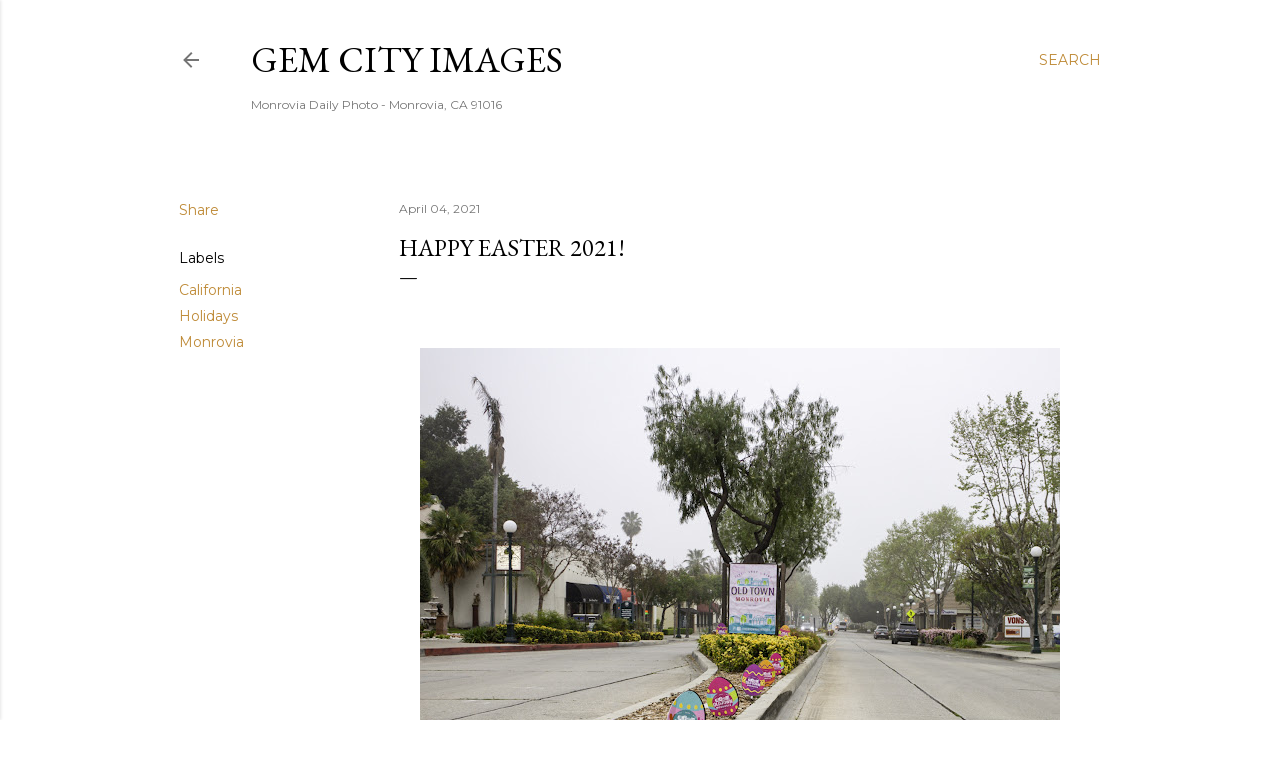

--- FILE ---
content_type: text/html; charset=UTF-8
request_url: http://www.gemcityimages.com/b/stats?style=BLACK_TRANSPARENT&timeRange=LAST_MONTH&token=APq4FmDdr4W20vlDthkRH9jXW4KGGfS-pjcf-wmfkQ5YzfNBVjemG1pIgDVp5N-3x6namlP26SEEMoZw7GTHs-oUkW0G526ZTA
body_size: 261
content:
{"total":23618,"sparklineOptions":{"backgroundColor":{"fillOpacity":0.1,"fill":"#000000"},"series":[{"areaOpacity":0.3,"color":"#202020"}]},"sparklineData":[[0,94],[1,100],[2,75],[3,73],[4,56],[5,80],[6,40],[7,42],[8,31],[9,28],[10,33],[11,33],[12,33],[13,34],[14,35],[15,25],[16,27],[17,34],[18,53],[19,57],[20,47],[21,35],[22,44],[23,33],[24,25],[25,27],[26,26],[27,38],[28,38],[29,39]],"nextTickMs":257142}